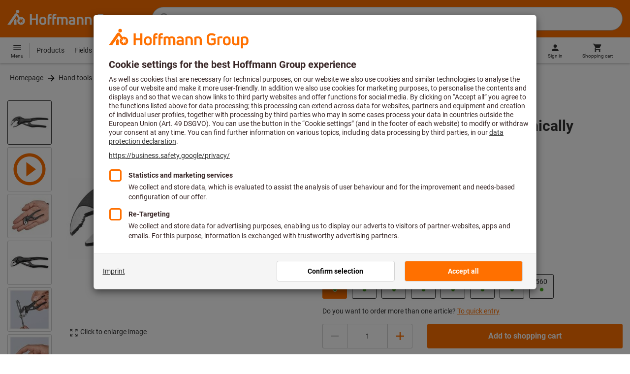

--- FILE ---
content_type: text/javascript
request_url: https://www.hoffmann-group.com/_ui/static/js-built/module/cliplisterVideo-fe554f366b.js
body_size: 514
content:
System.register(["./Carousel.js","./dom.js","./Observable.js","./CarouselCentered.js","./mediaQuery.js","./createMediaQuery.js","./breakpoints.js","./carouselControls.js","./arrowButtons.js","./templates.js","./debounce.js"],function(e,t){"use strict";var s;return{setters:[function(e){s=e.b},null,null,null,null,null,null,null,null,null,null],execute:function(){e("default",async function(e){await l.import("https://mycliplister.com/merge?cliplister=1.11&clviewer=1.40&videostage=1.27&innercontrols=1.14&clickablevideo=1.6&playbutton=1.2&previewimage=1.5&bufferingspinner=1.6");const t=globalThis.ACC.config.themeResourcePath?.includes("sfs")?"sfsPlayButton.svg":"playButton.svg",a=e.id;let n="80%";"viewer-video"===a&&(n="100%");const i=await new Cliplister.Viewer({parentId:a,customer:191097,assetKeys:[e.dataset.productEan],keyType:0,languages:[e.dataset.language,"##","en"],stage:{width:n,aspectRatio:"asset"},plugins:{ClickableVideo:{layer:1},InnerControls:{layer:2,id:"controls",blacklist:["share","quality","playback-speed"],template:{type:"external",source:"https://mycliplister.com/static/viewer/assets/skins/default/controls.html"}},PreviewImage:{layer:4},PlayButton:{id:"playButton",layer:5,image:globalThis.ACC.config.sharedResourcePath+"/images/icon/"+t,width:100,height:100}}});$(document).on(s,i.pause)});const l={import:e=>t.import(e)}}}});
//# sourceMappingURL=cliplisterVideo.js.map
